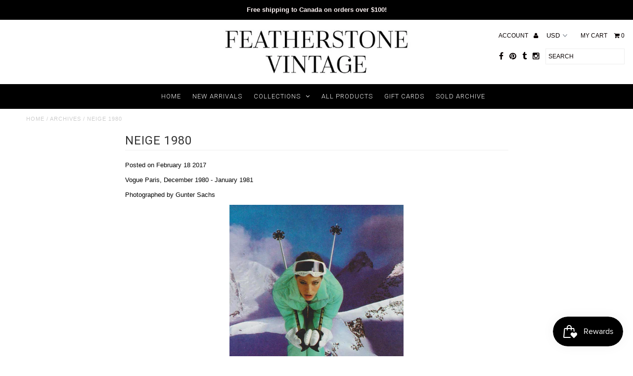

--- FILE ---
content_type: text/html; charset=utf-8
request_url: https://www.featherstonevintage.com/blogs/archives/neige-1980
body_size: 17274
content:
<!DOCTYPE html>
<!--[if lt IE 7 ]><html class="ie ie6" lang="en"> <![endif]-->
<!--[if IE 7 ]><html class="ie ie7" lang="en"> <![endif]-->
<!--[if IE 8 ]><html class="ie ie8" lang="en"> <![endif]-->
<!--[if (gte IE 9)|!(IE)]><!--><html lang="en"> <!--<![endif]-->
<head>
  <meta charset="utf-8" />
  
  <!-- Add any tracking or verification meta content below this line -->
  
  

  <!-- Basic Page Needs
================================================== -->

  <title>
    NEIGE 1980 &ndash; Featherstone Vintage
  </title>
  
  <meta name="description" content="Vogue Paris, December 1980 - January 1981 Photographed by Gunter Sachs Pierre Cardin Thierry Mugler Ted Lapidus Ted Lapidus Thierry Mugler Thierry Mugler Thierry Mugler Philippe Arnould by Descente  " />
  
  <link rel="canonical" href="https://www.featherstonevintage.com/blogs/archives/neige-1980" />

  

<meta property="og:type" content="article">
<meta property="og:title" content="NEIGE 1980">
<meta property="og:url" content="https://www.featherstonevintage.com/blogs/archives/neige-1980">
<meta property="og:description" content="Vogue Paris, December 1980 - January 1981
Photographed by Gunter Sachs

Pierre Cardin

Thierry Mugler

Ted Lapidus

Ted Lapidus

Thierry Mugler

Thierry Mugler

Thierry Mugler

Philippe Arnould by Descente
 ">

<meta property="og:image" content="http://www.featherstonevintage.com/cdn/shop/articles/008_1024x1024.jpg?v=1487438656">
<meta property="og:image:secure_url" content="https://www.featherstonevintage.com/cdn/shop/articles/008_1024x1024.jpg?v=1487438656">


<meta property="og:site_name" content="Featherstone Vintage">



<meta name="twitter:card" content="summary_large_image">


<meta name="twitter:site" content="@FeatherstoneV">


<meta name="twitter:title" content="NEIGE 1980">
<meta name="twitter:description" content="Vogue Paris, December 1980 - January 1981
Photographed by Gunter Sachs

Pierre Cardin

Thierry Mugler

Ted Lapidus

Ted Lapidus

Thierry Mugler

Thierry Mugler

Thierry Mugler

Philip">

<meta property="twitter:image" content="https://www.featherstonevintage.com/cdn/shop/articles/008_1024x1024.jpg?v=1487438656">



  <!-- CSS
================================================== -->

  <link href="//www.featherstonevintage.com/cdn/shop/t/3/assets/stylesheet.css?v=111354711145410896131766175881" rel="stylesheet" type="text/css" media="all" />
  <link href="//www.featherstonevintage.com/cdn/shop/t/3/assets/font-awesome.css?v=41792228249477712491482122277" rel="stylesheet" type="text/css" media="all" />
  <link href="//www.featherstonevintage.com/cdn/shop/t/3/assets/queries.css?v=17668040136867151921766175881" rel="stylesheet" type="text/css" media="all" />
    
    
  
  
  

  
    
  
  
     

  
     

  
  
  <link href='//fonts.googleapis.com/css?family=Montserrat:400,700' rel='stylesheet' type='text/css'>
    

  
       

  
    
  
  
  
  
  
  
  
  
      

  
   
  
  
     
  
  
      

  
  
  <link href='http://fonts.googleapis.com/css?family=Roboto:400,500,300' rel='stylesheet' type='text/css'>
   

  
  
  <link href='http://fonts.googleapis.com/css?family=Josefin+Sans:400,600,700,300' rel='stylesheet' type='text/css'>
   

  
  
  <link href='http://fonts.googleapis.com/css?family=Source+Sans+Pro:400,600,300,700' rel='stylesheet' type='text/css'>
   
  <!--[if LTE IE 8]>
<link href="//www.featherstonevintage.com/cdn/shop/t/3/assets/gridlock.ie.css?v=133506513823680828761482122278" rel="stylesheet" type="text/css" media="all" />  
<![endif]--> 


  <!-- JS
================================================== -->


  <script type="text/javascript" src="//ajax.googleapis.com/ajax/libs/jquery/1.9.1/jquery.min.js"></script>

  <script src="//www.featherstonevintage.com/cdn/shop/t/3/assets/theme.js?v=77954707223607096761670861337" type="text/javascript"></script> 
  <script src="//www.featherstonevintage.com/cdn/shopifycloud/storefront/assets/themes_support/option_selection-b017cd28.js" type="text/javascript"></script>  
  <script src="//www.featherstonevintage.com/cdn/shop/t/3/assets/jquery.fs.shifter.js?v=49917305197206640071482122280" type="text/javascript"></script>

  

  <meta name="viewport" content="width=device-width, initial-scale=1, maximum-scale=1">

  <!-- Favicons
================================================== -->

  <link rel="shortcut icon" href="//www.featherstonevintage.com/cdn/shop/t/3/assets/favicon.png?v=24784434714284352541564589890">

  

  <script>window.performance && window.performance.mark && window.performance.mark('shopify.content_for_header.start');</script><meta id="shopify-digital-wallet" name="shopify-digital-wallet" content="/16656381/digital_wallets/dialog">
<meta name="shopify-checkout-api-token" content="5b408fc7e0c2f0a629225d001533ebff">
<meta id="in-context-paypal-metadata" data-shop-id="16656381" data-venmo-supported="false" data-environment="production" data-locale="en_US" data-paypal-v4="true" data-currency="USD">
<link rel="alternate" type="application/atom+xml" title="Feed" href="/blogs/archives.atom" />
<script async="async" src="/checkouts/internal/preloads.js?locale=en-US"></script>
<script id="shopify-features" type="application/json">{"accessToken":"5b408fc7e0c2f0a629225d001533ebff","betas":["rich-media-storefront-analytics"],"domain":"www.featherstonevintage.com","predictiveSearch":true,"shopId":16656381,"locale":"en"}</script>
<script>var Shopify = Shopify || {};
Shopify.shop = "featherstone-vintage.myshopify.com";
Shopify.locale = "en";
Shopify.currency = {"active":"USD","rate":"1.0"};
Shopify.country = "US";
Shopify.theme = {"name":"Fashionopolism","id":130212097,"schema_name":null,"schema_version":null,"theme_store_id":141,"role":"main"};
Shopify.theme.handle = "null";
Shopify.theme.style = {"id":null,"handle":null};
Shopify.cdnHost = "www.featherstonevintage.com/cdn";
Shopify.routes = Shopify.routes || {};
Shopify.routes.root = "/";</script>
<script type="module">!function(o){(o.Shopify=o.Shopify||{}).modules=!0}(window);</script>
<script>!function(o){function n(){var o=[];function n(){o.push(Array.prototype.slice.apply(arguments))}return n.q=o,n}var t=o.Shopify=o.Shopify||{};t.loadFeatures=n(),t.autoloadFeatures=n()}(window);</script>
<script id="shop-js-analytics" type="application/json">{"pageType":"article"}</script>
<script defer="defer" async type="module" src="//www.featherstonevintage.com/cdn/shopifycloud/shop-js/modules/v2/client.init-shop-cart-sync_BT-GjEfc.en.esm.js"></script>
<script defer="defer" async type="module" src="//www.featherstonevintage.com/cdn/shopifycloud/shop-js/modules/v2/chunk.common_D58fp_Oc.esm.js"></script>
<script defer="defer" async type="module" src="//www.featherstonevintage.com/cdn/shopifycloud/shop-js/modules/v2/chunk.modal_xMitdFEc.esm.js"></script>
<script type="module">
  await import("//www.featherstonevintage.com/cdn/shopifycloud/shop-js/modules/v2/client.init-shop-cart-sync_BT-GjEfc.en.esm.js");
await import("//www.featherstonevintage.com/cdn/shopifycloud/shop-js/modules/v2/chunk.common_D58fp_Oc.esm.js");
await import("//www.featherstonevintage.com/cdn/shopifycloud/shop-js/modules/v2/chunk.modal_xMitdFEc.esm.js");

  window.Shopify.SignInWithShop?.initShopCartSync?.({"fedCMEnabled":true,"windoidEnabled":true});

</script>
<script id="__st">var __st={"a":16656381,"offset":-18000,"reqid":"43ed7def-dc80-47cb-88d3-7406a63994bd-1769274881","pageurl":"www.featherstonevintage.com\/blogs\/archives\/neige-1980","s":"articles-147880833","u":"bb95b7508e9d","p":"article","rtyp":"article","rid":147880833};</script>
<script>window.ShopifyPaypalV4VisibilityTracking = true;</script>
<script id="captcha-bootstrap">!function(){'use strict';const t='contact',e='account',n='new_comment',o=[[t,t],['blogs',n],['comments',n],[t,'customer']],c=[[e,'customer_login'],[e,'guest_login'],[e,'recover_customer_password'],[e,'create_customer']],r=t=>t.map((([t,e])=>`form[action*='/${t}']:not([data-nocaptcha='true']) input[name='form_type'][value='${e}']`)).join(','),a=t=>()=>t?[...document.querySelectorAll(t)].map((t=>t.form)):[];function s(){const t=[...o],e=r(t);return a(e)}const i='password',u='form_key',d=['recaptcha-v3-token','g-recaptcha-response','h-captcha-response',i],f=()=>{try{return window.sessionStorage}catch{return}},m='__shopify_v',_=t=>t.elements[u];function p(t,e,n=!1){try{const o=window.sessionStorage,c=JSON.parse(o.getItem(e)),{data:r}=function(t){const{data:e,action:n}=t;return t[m]||n?{data:e,action:n}:{data:t,action:n}}(c);for(const[e,n]of Object.entries(r))t.elements[e]&&(t.elements[e].value=n);n&&o.removeItem(e)}catch(o){console.error('form repopulation failed',{error:o})}}const l='form_type',E='cptcha';function T(t){t.dataset[E]=!0}const w=window,h=w.document,L='Shopify',v='ce_forms',y='captcha';let A=!1;((t,e)=>{const n=(g='f06e6c50-85a8-45c8-87d0-21a2b65856fe',I='https://cdn.shopify.com/shopifycloud/storefront-forms-hcaptcha/ce_storefront_forms_captcha_hcaptcha.v1.5.2.iife.js',D={infoText:'Protected by hCaptcha',privacyText:'Privacy',termsText:'Terms'},(t,e,n)=>{const o=w[L][v],c=o.bindForm;if(c)return c(t,g,e,D).then(n);var r;o.q.push([[t,g,e,D],n]),r=I,A||(h.body.append(Object.assign(h.createElement('script'),{id:'captcha-provider',async:!0,src:r})),A=!0)});var g,I,D;w[L]=w[L]||{},w[L][v]=w[L][v]||{},w[L][v].q=[],w[L][y]=w[L][y]||{},w[L][y].protect=function(t,e){n(t,void 0,e),T(t)},Object.freeze(w[L][y]),function(t,e,n,w,h,L){const[v,y,A,g]=function(t,e,n){const i=e?o:[],u=t?c:[],d=[...i,...u],f=r(d),m=r(i),_=r(d.filter((([t,e])=>n.includes(e))));return[a(f),a(m),a(_),s()]}(w,h,L),I=t=>{const e=t.target;return e instanceof HTMLFormElement?e:e&&e.form},D=t=>v().includes(t);t.addEventListener('submit',(t=>{const e=I(t);if(!e)return;const n=D(e)&&!e.dataset.hcaptchaBound&&!e.dataset.recaptchaBound,o=_(e),c=g().includes(e)&&(!o||!o.value);(n||c)&&t.preventDefault(),c&&!n&&(function(t){try{if(!f())return;!function(t){const e=f();if(!e)return;const n=_(t);if(!n)return;const o=n.value;o&&e.removeItem(o)}(t);const e=Array.from(Array(32),(()=>Math.random().toString(36)[2])).join('');!function(t,e){_(t)||t.append(Object.assign(document.createElement('input'),{type:'hidden',name:u})),t.elements[u].value=e}(t,e),function(t,e){const n=f();if(!n)return;const o=[...t.querySelectorAll(`input[type='${i}']`)].map((({name:t})=>t)),c=[...d,...o],r={};for(const[a,s]of new FormData(t).entries())c.includes(a)||(r[a]=s);n.setItem(e,JSON.stringify({[m]:1,action:t.action,data:r}))}(t,e)}catch(e){console.error('failed to persist form',e)}}(e),e.submit())}));const S=(t,e)=>{t&&!t.dataset[E]&&(n(t,e.some((e=>e===t))),T(t))};for(const o of['focusin','change'])t.addEventListener(o,(t=>{const e=I(t);D(e)&&S(e,y())}));const B=e.get('form_key'),M=e.get(l),P=B&&M;t.addEventListener('DOMContentLoaded',(()=>{const t=y();if(P)for(const e of t)e.elements[l].value===M&&p(e,B);[...new Set([...A(),...v().filter((t=>'true'===t.dataset.shopifyCaptcha))])].forEach((e=>S(e,t)))}))}(h,new URLSearchParams(w.location.search),n,t,e,['guest_login'])})(!0,!0)}();</script>
<script integrity="sha256-4kQ18oKyAcykRKYeNunJcIwy7WH5gtpwJnB7kiuLZ1E=" data-source-attribution="shopify.loadfeatures" defer="defer" src="//www.featherstonevintage.com/cdn/shopifycloud/storefront/assets/storefront/load_feature-a0a9edcb.js" crossorigin="anonymous"></script>
<script data-source-attribution="shopify.dynamic_checkout.dynamic.init">var Shopify=Shopify||{};Shopify.PaymentButton=Shopify.PaymentButton||{isStorefrontPortableWallets:!0,init:function(){window.Shopify.PaymentButton.init=function(){};var t=document.createElement("script");t.src="https://www.featherstonevintage.com/cdn/shopifycloud/portable-wallets/latest/portable-wallets.en.js",t.type="module",document.head.appendChild(t)}};
</script>
<script data-source-attribution="shopify.dynamic_checkout.buyer_consent">
  function portableWalletsHideBuyerConsent(e){var t=document.getElementById("shopify-buyer-consent"),n=document.getElementById("shopify-subscription-policy-button");t&&n&&(t.classList.add("hidden"),t.setAttribute("aria-hidden","true"),n.removeEventListener("click",e))}function portableWalletsShowBuyerConsent(e){var t=document.getElementById("shopify-buyer-consent"),n=document.getElementById("shopify-subscription-policy-button");t&&n&&(t.classList.remove("hidden"),t.removeAttribute("aria-hidden"),n.addEventListener("click",e))}window.Shopify?.PaymentButton&&(window.Shopify.PaymentButton.hideBuyerConsent=portableWalletsHideBuyerConsent,window.Shopify.PaymentButton.showBuyerConsent=portableWalletsShowBuyerConsent);
</script>
<script data-source-attribution="shopify.dynamic_checkout.cart.bootstrap">document.addEventListener("DOMContentLoaded",(function(){function t(){return document.querySelector("shopify-accelerated-checkout-cart, shopify-accelerated-checkout")}if(t())Shopify.PaymentButton.init();else{new MutationObserver((function(e,n){t()&&(Shopify.PaymentButton.init(),n.disconnect())})).observe(document.body,{childList:!0,subtree:!0})}}));
</script>
<link id="shopify-accelerated-checkout-styles" rel="stylesheet" media="screen" href="https://www.featherstonevintage.com/cdn/shopifycloud/portable-wallets/latest/accelerated-checkout-backwards-compat.css" crossorigin="anonymous">
<style id="shopify-accelerated-checkout-cart">
        #shopify-buyer-consent {
  margin-top: 1em;
  display: inline-block;
  width: 100%;
}

#shopify-buyer-consent.hidden {
  display: none;
}

#shopify-subscription-policy-button {
  background: none;
  border: none;
  padding: 0;
  text-decoration: underline;
  font-size: inherit;
  cursor: pointer;
}

#shopify-subscription-policy-button::before {
  box-shadow: none;
}

      </style>

<script>window.performance && window.performance.mark && window.performance.mark('shopify.content_for_header.end');</script>

 
<script src="https://cdn.shopify.com/extensions/019bec76-bf04-75b3-9131-34827afe520d/smile-io-275/assets/smile-loader.js" type="text/javascript" defer="defer"></script>
<link href="https://monorail-edge.shopifysvc.com" rel="dns-prefetch">
<script>(function(){if ("sendBeacon" in navigator && "performance" in window) {try {var session_token_from_headers = performance.getEntriesByType('navigation')[0].serverTiming.find(x => x.name == '_s').description;} catch {var session_token_from_headers = undefined;}var session_cookie_matches = document.cookie.match(/_shopify_s=([^;]*)/);var session_token_from_cookie = session_cookie_matches && session_cookie_matches.length === 2 ? session_cookie_matches[1] : "";var session_token = session_token_from_headers || session_token_from_cookie || "";function handle_abandonment_event(e) {var entries = performance.getEntries().filter(function(entry) {return /monorail-edge.shopifysvc.com/.test(entry.name);});if (!window.abandonment_tracked && entries.length === 0) {window.abandonment_tracked = true;var currentMs = Date.now();var navigation_start = performance.timing.navigationStart;var payload = {shop_id: 16656381,url: window.location.href,navigation_start,duration: currentMs - navigation_start,session_token,page_type: "article"};window.navigator.sendBeacon("https://monorail-edge.shopifysvc.com/v1/produce", JSON.stringify({schema_id: "online_store_buyer_site_abandonment/1.1",payload: payload,metadata: {event_created_at_ms: currentMs,event_sent_at_ms: currentMs}}));}}window.addEventListener('pagehide', handle_abandonment_event);}}());</script>
<script id="web-pixels-manager-setup">(function e(e,d,r,n,o){if(void 0===o&&(o={}),!Boolean(null===(a=null===(i=window.Shopify)||void 0===i?void 0:i.analytics)||void 0===a?void 0:a.replayQueue)){var i,a;window.Shopify=window.Shopify||{};var t=window.Shopify;t.analytics=t.analytics||{};var s=t.analytics;s.replayQueue=[],s.publish=function(e,d,r){return s.replayQueue.push([e,d,r]),!0};try{self.performance.mark("wpm:start")}catch(e){}var l=function(){var e={modern:/Edge?\/(1{2}[4-9]|1[2-9]\d|[2-9]\d{2}|\d{4,})\.\d+(\.\d+|)|Firefox\/(1{2}[4-9]|1[2-9]\d|[2-9]\d{2}|\d{4,})\.\d+(\.\d+|)|Chrom(ium|e)\/(9{2}|\d{3,})\.\d+(\.\d+|)|(Maci|X1{2}).+ Version\/(15\.\d+|(1[6-9]|[2-9]\d|\d{3,})\.\d+)([,.]\d+|)( \(\w+\)|)( Mobile\/\w+|) Safari\/|Chrome.+OPR\/(9{2}|\d{3,})\.\d+\.\d+|(CPU[ +]OS|iPhone[ +]OS|CPU[ +]iPhone|CPU IPhone OS|CPU iPad OS)[ +]+(15[._]\d+|(1[6-9]|[2-9]\d|\d{3,})[._]\d+)([._]\d+|)|Android:?[ /-](13[3-9]|1[4-9]\d|[2-9]\d{2}|\d{4,})(\.\d+|)(\.\d+|)|Android.+Firefox\/(13[5-9]|1[4-9]\d|[2-9]\d{2}|\d{4,})\.\d+(\.\d+|)|Android.+Chrom(ium|e)\/(13[3-9]|1[4-9]\d|[2-9]\d{2}|\d{4,})\.\d+(\.\d+|)|SamsungBrowser\/([2-9]\d|\d{3,})\.\d+/,legacy:/Edge?\/(1[6-9]|[2-9]\d|\d{3,})\.\d+(\.\d+|)|Firefox\/(5[4-9]|[6-9]\d|\d{3,})\.\d+(\.\d+|)|Chrom(ium|e)\/(5[1-9]|[6-9]\d|\d{3,})\.\d+(\.\d+|)([\d.]+$|.*Safari\/(?![\d.]+ Edge\/[\d.]+$))|(Maci|X1{2}).+ Version\/(10\.\d+|(1[1-9]|[2-9]\d|\d{3,})\.\d+)([,.]\d+|)( \(\w+\)|)( Mobile\/\w+|) Safari\/|Chrome.+OPR\/(3[89]|[4-9]\d|\d{3,})\.\d+\.\d+|(CPU[ +]OS|iPhone[ +]OS|CPU[ +]iPhone|CPU IPhone OS|CPU iPad OS)[ +]+(10[._]\d+|(1[1-9]|[2-9]\d|\d{3,})[._]\d+)([._]\d+|)|Android:?[ /-](13[3-9]|1[4-9]\d|[2-9]\d{2}|\d{4,})(\.\d+|)(\.\d+|)|Mobile Safari.+OPR\/([89]\d|\d{3,})\.\d+\.\d+|Android.+Firefox\/(13[5-9]|1[4-9]\d|[2-9]\d{2}|\d{4,})\.\d+(\.\d+|)|Android.+Chrom(ium|e)\/(13[3-9]|1[4-9]\d|[2-9]\d{2}|\d{4,})\.\d+(\.\d+|)|Android.+(UC? ?Browser|UCWEB|U3)[ /]?(15\.([5-9]|\d{2,})|(1[6-9]|[2-9]\d|\d{3,})\.\d+)\.\d+|SamsungBrowser\/(5\.\d+|([6-9]|\d{2,})\.\d+)|Android.+MQ{2}Browser\/(14(\.(9|\d{2,})|)|(1[5-9]|[2-9]\d|\d{3,})(\.\d+|))(\.\d+|)|K[Aa][Ii]OS\/(3\.\d+|([4-9]|\d{2,})\.\d+)(\.\d+|)/},d=e.modern,r=e.legacy,n=navigator.userAgent;return n.match(d)?"modern":n.match(r)?"legacy":"unknown"}(),u="modern"===l?"modern":"legacy",c=(null!=n?n:{modern:"",legacy:""})[u],f=function(e){return[e.baseUrl,"/wpm","/b",e.hashVersion,"modern"===e.buildTarget?"m":"l",".js"].join("")}({baseUrl:d,hashVersion:r,buildTarget:u}),m=function(e){var d=e.version,r=e.bundleTarget,n=e.surface,o=e.pageUrl,i=e.monorailEndpoint;return{emit:function(e){var a=e.status,t=e.errorMsg,s=(new Date).getTime(),l=JSON.stringify({metadata:{event_sent_at_ms:s},events:[{schema_id:"web_pixels_manager_load/3.1",payload:{version:d,bundle_target:r,page_url:o,status:a,surface:n,error_msg:t},metadata:{event_created_at_ms:s}}]});if(!i)return console&&console.warn&&console.warn("[Web Pixels Manager] No Monorail endpoint provided, skipping logging."),!1;try{return self.navigator.sendBeacon.bind(self.navigator)(i,l)}catch(e){}var u=new XMLHttpRequest;try{return u.open("POST",i,!0),u.setRequestHeader("Content-Type","text/plain"),u.send(l),!0}catch(e){return console&&console.warn&&console.warn("[Web Pixels Manager] Got an unhandled error while logging to Monorail."),!1}}}}({version:r,bundleTarget:l,surface:e.surface,pageUrl:self.location.href,monorailEndpoint:e.monorailEndpoint});try{o.browserTarget=l,function(e){var d=e.src,r=e.async,n=void 0===r||r,o=e.onload,i=e.onerror,a=e.sri,t=e.scriptDataAttributes,s=void 0===t?{}:t,l=document.createElement("script"),u=document.querySelector("head"),c=document.querySelector("body");if(l.async=n,l.src=d,a&&(l.integrity=a,l.crossOrigin="anonymous"),s)for(var f in s)if(Object.prototype.hasOwnProperty.call(s,f))try{l.dataset[f]=s[f]}catch(e){}if(o&&l.addEventListener("load",o),i&&l.addEventListener("error",i),u)u.appendChild(l);else{if(!c)throw new Error("Did not find a head or body element to append the script");c.appendChild(l)}}({src:f,async:!0,onload:function(){if(!function(){var e,d;return Boolean(null===(d=null===(e=window.Shopify)||void 0===e?void 0:e.analytics)||void 0===d?void 0:d.initialized)}()){var d=window.webPixelsManager.init(e)||void 0;if(d){var r=window.Shopify.analytics;r.replayQueue.forEach((function(e){var r=e[0],n=e[1],o=e[2];d.publishCustomEvent(r,n,o)})),r.replayQueue=[],r.publish=d.publishCustomEvent,r.visitor=d.visitor,r.initialized=!0}}},onerror:function(){return m.emit({status:"failed",errorMsg:"".concat(f," has failed to load")})},sri:function(e){var d=/^sha384-[A-Za-z0-9+/=]+$/;return"string"==typeof e&&d.test(e)}(c)?c:"",scriptDataAttributes:o}),m.emit({status:"loading"})}catch(e){m.emit({status:"failed",errorMsg:(null==e?void 0:e.message)||"Unknown error"})}}})({shopId: 16656381,storefrontBaseUrl: "https://www.featherstonevintage.com",extensionsBaseUrl: "https://extensions.shopifycdn.com/cdn/shopifycloud/web-pixels-manager",monorailEndpoint: "https://monorail-edge.shopifysvc.com/unstable/produce_batch",surface: "storefront-renderer",enabledBetaFlags: ["2dca8a86"],webPixelsConfigList: [{"id":"69828839","eventPayloadVersion":"v1","runtimeContext":"LAX","scriptVersion":"1","type":"CUSTOM","privacyPurposes":["ANALYTICS"],"name":"Google Analytics tag (migrated)"},{"id":"shopify-app-pixel","configuration":"{}","eventPayloadVersion":"v1","runtimeContext":"STRICT","scriptVersion":"0450","apiClientId":"shopify-pixel","type":"APP","privacyPurposes":["ANALYTICS","MARKETING"]},{"id":"shopify-custom-pixel","eventPayloadVersion":"v1","runtimeContext":"LAX","scriptVersion":"0450","apiClientId":"shopify-pixel","type":"CUSTOM","privacyPurposes":["ANALYTICS","MARKETING"]}],isMerchantRequest: false,initData: {"shop":{"name":"Featherstone Vintage","paymentSettings":{"currencyCode":"USD"},"myshopifyDomain":"featherstone-vintage.myshopify.com","countryCode":"CA","storefrontUrl":"https:\/\/www.featherstonevintage.com"},"customer":null,"cart":null,"checkout":null,"productVariants":[],"purchasingCompany":null},},"https://www.featherstonevintage.com/cdn","fcfee988w5aeb613cpc8e4bc33m6693e112",{"modern":"","legacy":""},{"shopId":"16656381","storefrontBaseUrl":"https:\/\/www.featherstonevintage.com","extensionBaseUrl":"https:\/\/extensions.shopifycdn.com\/cdn\/shopifycloud\/web-pixels-manager","surface":"storefront-renderer","enabledBetaFlags":"[\"2dca8a86\"]","isMerchantRequest":"false","hashVersion":"fcfee988w5aeb613cpc8e4bc33m6693e112","publish":"custom","events":"[[\"page_viewed\",{}]]"});</script><script>
  window.ShopifyAnalytics = window.ShopifyAnalytics || {};
  window.ShopifyAnalytics.meta = window.ShopifyAnalytics.meta || {};
  window.ShopifyAnalytics.meta.currency = 'USD';
  var meta = {"page":{"pageType":"article","resourceType":"article","resourceId":147880833,"requestId":"43ed7def-dc80-47cb-88d3-7406a63994bd-1769274881"}};
  for (var attr in meta) {
    window.ShopifyAnalytics.meta[attr] = meta[attr];
  }
</script>
<script class="analytics">
  (function () {
    var customDocumentWrite = function(content) {
      var jquery = null;

      if (window.jQuery) {
        jquery = window.jQuery;
      } else if (window.Checkout && window.Checkout.$) {
        jquery = window.Checkout.$;
      }

      if (jquery) {
        jquery('body').append(content);
      }
    };

    var hasLoggedConversion = function(token) {
      if (token) {
        return document.cookie.indexOf('loggedConversion=' + token) !== -1;
      }
      return false;
    }

    var setCookieIfConversion = function(token) {
      if (token) {
        var twoMonthsFromNow = new Date(Date.now());
        twoMonthsFromNow.setMonth(twoMonthsFromNow.getMonth() + 2);

        document.cookie = 'loggedConversion=' + token + '; expires=' + twoMonthsFromNow;
      }
    }

    var trekkie = window.ShopifyAnalytics.lib = window.trekkie = window.trekkie || [];
    if (trekkie.integrations) {
      return;
    }
    trekkie.methods = [
      'identify',
      'page',
      'ready',
      'track',
      'trackForm',
      'trackLink'
    ];
    trekkie.factory = function(method) {
      return function() {
        var args = Array.prototype.slice.call(arguments);
        args.unshift(method);
        trekkie.push(args);
        return trekkie;
      };
    };
    for (var i = 0; i < trekkie.methods.length; i++) {
      var key = trekkie.methods[i];
      trekkie[key] = trekkie.factory(key);
    }
    trekkie.load = function(config) {
      trekkie.config = config || {};
      trekkie.config.initialDocumentCookie = document.cookie;
      var first = document.getElementsByTagName('script')[0];
      var script = document.createElement('script');
      script.type = 'text/javascript';
      script.onerror = function(e) {
        var scriptFallback = document.createElement('script');
        scriptFallback.type = 'text/javascript';
        scriptFallback.onerror = function(error) {
                var Monorail = {
      produce: function produce(monorailDomain, schemaId, payload) {
        var currentMs = new Date().getTime();
        var event = {
          schema_id: schemaId,
          payload: payload,
          metadata: {
            event_created_at_ms: currentMs,
            event_sent_at_ms: currentMs
          }
        };
        return Monorail.sendRequest("https://" + monorailDomain + "/v1/produce", JSON.stringify(event));
      },
      sendRequest: function sendRequest(endpointUrl, payload) {
        // Try the sendBeacon API
        if (window && window.navigator && typeof window.navigator.sendBeacon === 'function' && typeof window.Blob === 'function' && !Monorail.isIos12()) {
          var blobData = new window.Blob([payload], {
            type: 'text/plain'
          });

          if (window.navigator.sendBeacon(endpointUrl, blobData)) {
            return true;
          } // sendBeacon was not successful

        } // XHR beacon

        var xhr = new XMLHttpRequest();

        try {
          xhr.open('POST', endpointUrl);
          xhr.setRequestHeader('Content-Type', 'text/plain');
          xhr.send(payload);
        } catch (e) {
          console.log(e);
        }

        return false;
      },
      isIos12: function isIos12() {
        return window.navigator.userAgent.lastIndexOf('iPhone; CPU iPhone OS 12_') !== -1 || window.navigator.userAgent.lastIndexOf('iPad; CPU OS 12_') !== -1;
      }
    };
    Monorail.produce('monorail-edge.shopifysvc.com',
      'trekkie_storefront_load_errors/1.1',
      {shop_id: 16656381,
      theme_id: 130212097,
      app_name: "storefront",
      context_url: window.location.href,
      source_url: "//www.featherstonevintage.com/cdn/s/trekkie.storefront.8d95595f799fbf7e1d32231b9a28fd43b70c67d3.min.js"});

        };
        scriptFallback.async = true;
        scriptFallback.src = '//www.featherstonevintage.com/cdn/s/trekkie.storefront.8d95595f799fbf7e1d32231b9a28fd43b70c67d3.min.js';
        first.parentNode.insertBefore(scriptFallback, first);
      };
      script.async = true;
      script.src = '//www.featherstonevintage.com/cdn/s/trekkie.storefront.8d95595f799fbf7e1d32231b9a28fd43b70c67d3.min.js';
      first.parentNode.insertBefore(script, first);
    };
    trekkie.load(
      {"Trekkie":{"appName":"storefront","development":false,"defaultAttributes":{"shopId":16656381,"isMerchantRequest":null,"themeId":130212097,"themeCityHash":"6872356709436759802","contentLanguage":"en","currency":"USD","eventMetadataId":"d32008ae-1d84-4fe9-b876-c3b8cc55dca0"},"isServerSideCookieWritingEnabled":true,"monorailRegion":"shop_domain","enabledBetaFlags":["65f19447"]},"Session Attribution":{},"S2S":{"facebookCapiEnabled":false,"source":"trekkie-storefront-renderer","apiClientId":580111}}
    );

    var loaded = false;
    trekkie.ready(function() {
      if (loaded) return;
      loaded = true;

      window.ShopifyAnalytics.lib = window.trekkie;

      var originalDocumentWrite = document.write;
      document.write = customDocumentWrite;
      try { window.ShopifyAnalytics.merchantGoogleAnalytics.call(this); } catch(error) {};
      document.write = originalDocumentWrite;

      window.ShopifyAnalytics.lib.page(null,{"pageType":"article","resourceType":"article","resourceId":147880833,"requestId":"43ed7def-dc80-47cb-88d3-7406a63994bd-1769274881","shopifyEmitted":true});

      var match = window.location.pathname.match(/checkouts\/(.+)\/(thank_you|post_purchase)/)
      var token = match? match[1]: undefined;
      if (!hasLoggedConversion(token)) {
        setCookieIfConversion(token);
        
      }
    });


        var eventsListenerScript = document.createElement('script');
        eventsListenerScript.async = true;
        eventsListenerScript.src = "//www.featherstonevintage.com/cdn/shopifycloud/storefront/assets/shop_events_listener-3da45d37.js";
        document.getElementsByTagName('head')[0].appendChild(eventsListenerScript);

})();</script>
  <script>
  if (!window.ga || (window.ga && typeof window.ga !== 'function')) {
    window.ga = function ga() {
      (window.ga.q = window.ga.q || []).push(arguments);
      if (window.Shopify && window.Shopify.analytics && typeof window.Shopify.analytics.publish === 'function') {
        window.Shopify.analytics.publish("ga_stub_called", {}, {sendTo: "google_osp_migration"});
      }
      console.error("Shopify's Google Analytics stub called with:", Array.from(arguments), "\nSee https://help.shopify.com/manual/promoting-marketing/pixels/pixel-migration#google for more information.");
    };
    if (window.Shopify && window.Shopify.analytics && typeof window.Shopify.analytics.publish === 'function') {
      window.Shopify.analytics.publish("ga_stub_initialized", {}, {sendTo: "google_osp_migration"});
    }
  }
</script>
<script
  defer
  src="https://www.featherstonevintage.com/cdn/shopifycloud/perf-kit/shopify-perf-kit-3.0.4.min.js"
  data-application="storefront-renderer"
  data-shop-id="16656381"
  data-render-region="gcp-us-central1"
  data-page-type="article"
  data-theme-instance-id="130212097"
  data-theme-name=""
  data-theme-version=""
  data-monorail-region="shop_domain"
  data-resource-timing-sampling-rate="10"
  data-shs="true"
  data-shs-beacon="true"
  data-shs-export-with-fetch="true"
  data-shs-logs-sample-rate="1"
  data-shs-beacon-endpoint="https://www.featherstonevintage.com/api/collect"
></script>
</head>

<body class="gridlock shifter article">
  <div id="CartDrawer" class="drawer drawer--right">
  <div class="drawer__header">
    <div class="table-cell">
    <h3>My Cart</h3>
    </div>
    <div class="table-cell">
    <span class="drawer__close js-drawer-close">
        Close
    </span>
    </div>
  </div>
  <div id="CartContainer"></div>
</div>
  <div id="top-bar" class="gridlock-fluid">
    <div class="row">
    <div class="row">
      <div class="desktop-12 tablet-6 mobile-3">
        Free shipping to Canada on orders over $100!
      </div>
    </div>
    </div>
  </div>  
  <div class="shifter-page is-moved-by-drawer" id="PageContainer">   
    <div class="page-wrap">

      <header class="gridlock-fluid">
        <div class="row">
        <div id="identity" class="row">        
          <div id="logo" class="desktop-4 desktop-push-4 tablet-6 mobile-3">       
            
            <a href="/"><img src="//www.featherstonevintage.com/cdn/shop/t/3/assets/logo.png?v=177579492333271766211764645419" alt="Featherstone Vintage" style="border: 0;"/></a>
                       
          </div>  

          <div class="desktop-4 tablet-6 mobile-3">
            <ul id="cart" class="tablet-3">            
              
              <li>
                                   
                <a href="/account/login">ACCOUNT  <i class="fa fa-user"></i></a>
                
              </li>
              
              
              <li><select class="currency-picker" name="currencies">
  
  
  <option value="USD" selected="selected">USD</option>
  
  
  <option value="CAD">CAD</option>
  
  
  
  <option value="GBP">GBP</option>
  
  
  
  <option value="AUD">AUD</option>
  
  
  
  <option value="SGD">SGD</option>
  
  
  
  <option value="EUR">EUR</option>
  
  
  
  
</select></li>
              
              <li class="cart-overview">
                <a href="/cart" class="site-header__cart-toggle js-drawer-open-right" aria-controls="CartDrawer" aria-expanded="false">
                  <span class="cart-words">My Cart</span>
                  &nbsp;<i class="fa fa-shopping-cart"></i> 
                  <span class="CartCount">0</span>
                </a> 
              </li>
              <li class="shifter-handle"><i class="fa fa-bars" aria-hidden="true"></i></li>
            </ul>           

            <ul id="social-links" class="tablet-3">
              <li><a href="https://www.facebook.com/FeatherstoneVintage/" target="_blank"><i class="fa fa-facebook"></i></a></li>
              
              <li><a href="https://www.pinterest.com/featherstonev/" target="_blank"><i class="fa fa-pinterest"></i></a></li>
              <li><a href="http://featherstonevintage.tumblr.com/" target="_blank"><i class="fa fa-tumblr"></i></a></li>
              
              
              <li><a href="//instagram.com/featherstonevintage" target="_blank"><i class="fa fa-instagram"></i></a></li>
              <li class="searchbox">
              <form action="/search" method="get">
                <input type="text" name="q" id="q" placeholder="SEARCH" />
              </form>  
              </li>            
            </ul>
          </div>
        </div>
        </div>
      </header>

      <nav id="nav" role="navigation" class="gridlock-fluid">
  <div class="row">
  <div id="navigation" class="row">      
    <ul id="nav" class="desktop-12 mobile-3">
      
                  
      
      
      <li><a href="/" title="">Home</a></li>
      
      
                  
      
      
      <li><a href="/collections/new-arrivals" title="">New Arrivals</a></li>
      
      
                  
      
      
      <!-- Start megamenu -->
      <li class="dropdown"><a href="/collections" title="">Collections</a>
        <ul class="megamenu">
          <div class="mega-container">
            
            <span class="desktop-12 tablet-6">
              
              
              
              
              
                  
              <!-- Start Megamenu Inner Links -->
                          
              <li class="desktop-4"><h4>Products</h4>
                <ul class="mega-stack">
                  
                  <li><a href="/collections/dresses" title="">Dresses</a></li>
                  
                  <li><a href="/collections/jumpsuits-rompers" title="">Jumpsuits & Rompers</a></li>
                  
                  <li><a href="/collections/suits-sets" title="">Suits & Sets</a></li>
                  
                  <li><a href="/collections/jackets-vests" title="">Jackets & Vests</a></li>
                  
                  <li><a href="/collections/coats" title="">Coats & Capes</a></li>
                  
                  <li><a href="/collections/tops-sweaters" title="">Tops & Sweaters</a></li>
                  
                  <li><a href="/collections/bottoms" title="">Bottoms</a></li>
                  
                  <li><a href="/collections/accessories" title="">Accessories</a></li>
                  
                  <li><a href="/collections/lingerie-swimwear" title="">Lingerie & Swimwear</a></li>
                  
                  <li><a href="/collections/jewellery" title="">Jewelry</a></li>
                  
                  <li><a href="/collections/footwear" title="">Footwear</a></li>
                  
                  <li><a href="/collections/menswear" title="">Menswear</a></li>
                  
                  <li><a href="/collections/kids" title="">Kids</a></li>
                  
                  <li><a href="/collections/lifestyle" title="">Lifestyle</a></li>
                  
                  <li><a href="/collections/gift-ideas" title="">Gift Ideas</a></li>
                  
                  <li><a href="/collections/documented" title="">Documented</a></li>
                  
                  <li><a href="/collections/couture" title="">Couture</a></li>
                  
                  <li><a href="/collections/french-fashion" title="">French Fashion</a></li>
                  
                  <li><a href="/collections/italian-fashion" title="">Italian Fashion</a></li>
                  
                  <li><a href="/collections/american-fashion" title="">American Fashion</a></li>
                  
                  <li><a href="/collections/british-boutique-collection" title="">British Boutique</a></li>
                  
                  <li><a href="/collections/sold-archive" title="">Sold Archive </a></li>
                  
                </ul>
              </li>
              
                          
              <li class="desktop-4"><h4>Shop By Era</h4>
                <ul class="mega-stack">
                  
                  <li><a href="/collections/pre-1920s" title="">Pre-1920s</a></li>
                  
                  <li><a href="/collections/1920s" title="">1920s</a></li>
                  
                  <li><a href="/collections/1930s" title="">1930s</a></li>
                  
                  <li><a href="/collections/1940s" title="">1940s</a></li>
                  
                  <li><a href="/collections/1950s" title="">1950s</a></li>
                  
                  <li><a href="/collections/1960s" title="">1960s</a></li>
                  
                  <li><a href="/collections/1970s" title="">1970s</a></li>
                  
                  <li><a href="/collections/1980s" title="">1980s</a></li>
                  
                  <li><a href="/collections/1990s" title="">1990s</a></li>
                  
                  <li><a href="/collections/2000s" title="">2000s</a></li>
                  
                  <li><a href="/collections/recent" title="">Contemporary</a></li>
                  
                </ul>
              </li>
              
                          
              <li class="desktop-4"><h4>Shop by Size</h4>
                <ul class="mega-stack">
                  
                  <li><a href="/collections/xs" title="">XS</a></li>
                  
                  <li><a href="/collections/s" title="">S</a></li>
                  
                  <li><a href="/collections/m" title="">M</a></li>
                  
                  <li><a href="/collections/l" title="">L</a></li>
                  
                  <li><a href="/collections/xl" title="">XL</a></li>
                  
                  <li><a href="/collections/plus-size" title="">Plus Size</a></li>
                  
                </ul>
              </li>
              
                  
                
            </span>
          </div>
        </ul>
      </li>
      <!-- End megamenu & start multi column where needed -->
      
      
                  
      
      
      <li><a href="/collections/all-products" title="">All Products</a></li>
      
      
                  
      
      
      <li><a href="/collections/gift-cards" title="">Gift Cards</a></li>
      
      
                  
      
      
      <li><a href="/collections/sold-archive" title="">Sold Archive</a></li>
      
      
    </ul> 
  </div> 
  </div>
</nav>
      	        
      <div class="clear"></div>
        

      

      	
      <div id="content" class="row">	
        
        
          <div id="breadcrumb" class="desktop-12">
    <a href="/" class="homepage-link" title="Home">Home</a>
    
    <span class="separator"> / </span> 
    <a href="/blogs/archives" title="">Archives</a>
    <span class="separator"> / </span>
    <span class="page-title">NEIGE 1980</span>
    
  </div>
<div class="clear"></div>
	
        	
        
        




<div id="blog-article" class="desktop-8 desktop-push-2 tablet-6 mobile-3">

  <h1>NEIGE 1980</h1>

  <div id="article-body">
    
    <p>Posted on February 18 2017</p>

    <div class="rte"><p>Vogue Paris, December 1980 - January 1981</p>
<p>Photographed by Gunter Sachs</p>
<p><img src="//cdn.shopify.com/s/files/1/1665/6381/files/001_717ce954-d4cc-4085-9d1d-1c9a68b9d420_large.jpg?v=1487438315" alt="" style="display: block; margin-left: auto; margin-right: auto;"></p>
<p style="text-align: center;">Pierre Cardin</p>
<p><img src="//cdn.shopify.com/s/files/1/1665/6381/files/002_e0767005-8e98-4a71-a869-41fb15d19841_large.jpg?v=1487438321" alt="" style="display: block; margin-left: auto; margin-right: auto;"></p>
<p style="text-align: center;">Thierry Mugler</p>
<p><img src="//cdn.shopify.com/s/files/1/1665/6381/files/003_99fb0b37-33b4-411a-8104-c035f0af6236_large.jpg?v=1487438328" alt="" style="display: block; margin-left: auto; margin-right: auto;"></p>
<p style="text-align: center;">Ted Lapidus</p>
<p><img src="//cdn.shopify.com/s/files/1/1665/6381/files/004_152ce9ed-6273-4f5b-bbbb-a7aabbbffc81_large.jpg?v=1487438341" alt="" style="display: block; margin-left: auto; margin-right: auto;"></p>
<p style="text-align: center;">Ted Lapidus</p>
<p><img src="//cdn.shopify.com/s/files/1/1665/6381/files/005_10040d60-a4fa-4d52-98a1-70badd8b0049_large.jpg?v=1487438353" alt="" style="display: block; margin-left: auto; margin-right: auto;"></p>
<p style="text-align: center;">Thierry Mugler</p>
<p><img src="//cdn.shopify.com/s/files/1/1665/6381/files/006_c1df86bb-2c78-4cca-80ec-3f6ae44c5f51_large.jpg?v=1487438360" alt="" style="display: block; margin-left: auto; margin-right: auto;"></p>
<p style="text-align: center;">Thierry Mugler</p>
<p><img src="//cdn.shopify.com/s/files/1/1665/6381/files/007_2f1a2551-077b-47cd-afd7-4c252c752ede_large.jpg?v=1487438372" alt="" style="display: block; margin-left: auto; margin-right: auto;"></p>
<p style="text-align: center;">Thierry Mugler</p>
<p><img src="//cdn.shopify.com/s/files/1/1665/6381/files/008_a1948e7a-32f5-4d3d-9907-dbe3166838d8_large.jpg?v=1487438380" alt="" style="display: block; margin-left: auto; margin-right: auto;"></p>
<p style="text-align: center;">Philippe Arnould by Descente</p>
<p> </p></div>
    <div class="share-icons">
  <span class="share-text">SHARE:</span>
  <a href="//www.facebook.com/sharer.php?u=https://www.featherstonevintage.com/blogs/archives/neige-1980" class="facebook" target="_blank"><i class="fa fa-facebook fa-2x"></i></a>
  <a href="//twitter.com/home?status=https://www.featherstonevintage.com/blogs/archives/neige-1980 via @https://twitter.com/FeatherstoneV" title="Share on Twitter" target="_blank" class="twitter"><i class="fa fa-twitter fa-2x"></i></a>
  
  
  
  
  <a title="Translation missing: en.social.icons.pinterest" target="blank" href="//pinterest.com/pin/create/button/?url=https://www.featherstonevintage.com/blogs/archives/neige-1980&amp;media=http://www.featherstonevintage.com/cdn/shop/articles/008_grande.jpg?v=1487438656" title="Pin This Article" class="pinterest"><i class="fa fa-pinterest fa-2x"></i></a>
    
  
</div>


        
  </div>   
</div>





<div class="clear"></div>

        
  
      </div>
      

    </div>  

    <div id="newsletter">
      <div class="row">
        <label class="desktop-4 tablet-2 mobile-3">Signup for Email Updates</label>

<div id="signup" class="desktop-4 tablet-2 mobile-3">
  <form action="//featherstonevintage.us14.list-manage.com/subscribe/post?u=68840e690d17b3964cd6a3593&amp;id=be633b8259" method="post" id="mc-embedded-subscribe-form" name="mc-embedded-subscribe-form" class="validate" target="_blank">
    <input value="" name="EMAIL" class="email" id="mce-EMAIL" placeholder="Enter Your Email Address" required="" type="email">
    <input value="Join" name="subscribe" id="mc-embedded-subscribe" class="small button" type="submit">
  </form>

</div>

<ul id="social-icons" class="desktop-4 tablet-2 mobile-3">
  <li><a href="https://www.facebook.com/FeatherstoneVintage/" target="_blank"><i class="fa fa-facebook fa-2x"></i></a></li>
  
  <li><a href="https://www.pinterest.com/featherstonev/" target="_blank"><i class="fa fa-pinterest fa-2x"></i></a></li>
  <li><a href="http://featherstonevintage.tumblr.com/" target="_blank"><i class="fa fa-tumblr fa-2x"></i></a></li>
  
  
  <li><a href="//instagram.com/featherstonevintage" target="_blank"><i class="fa fa-instagram fa-2x"></i></a></li>
</ul>

      </div>
    </div>  

    <footer>

      <div class="row">

        
        
        
        
        
        

        
        <div class="desktop-3 tablet-half mobile-half">
          <div class="section-title">
            <h4>From the blog</h4>
          </div>        
          <ul>
            
            <li><a href="/blogs/archives/le-tailleur-court">Le tailleur court</a></li>
            
            <li><a href="/blogs/archives/traveling-light">Traveling Light</a></li>
            
            <li><a href="/blogs/archives/paris-couture-1977-f-w">Paris Couture 1977 F/W</a></li>
            
            <li><a href="/blogs/archives/beauty-beyond-the-looking-glass">Beauty Beyond the Looking Glass</a></li>
            
          </ul>
        </div>
                

        
        <div class="desktop-3 tablet-half mobile-half">
          <div class="section-title">
            <h4>Contact us</h4>
          </div>        
          <ul>
            <li><label>Email</label>contact@featherstonevintage.com</li>
            
            
          </ul>
        </div>
        

        
        <div class="desktop-3 tablet-half mobile-half">
          <div class="section-title">
            <h4>Information</h4>
          </div>
          <ul>
                            
            <li><a href="/pages/about-us" title="">About Us</a></li>
                            
            <li><a href="/pages/shipping-information" title="">Shipping Information</a></li>
            
          </ul>  
        </div>
        

        
        <div class="desktop-3 tablet-half mobile-half">
          <div class="section-title">
            <h4>Popular</h4>
          </div>
          <ul>
                            
            <li><a href="/search" title="">Search</a></li>
                            
            <li><a href="/collections/all-products" title="">All Products</a></li>
                            
            <li><a href="/collections/new-arrivals" title="">New Arrivals</a></li>
            
          </ul>
        </div>
        
        

      </div> 

      <div class="clear"></div>

      <div class="sub-footer row">

        <div class="desktop-6 tablet-3 mobile-3 left-side">
          Copyright &copy; 2026 <a href="/" title="">Featherstone Vintage</a>
        <div class="desktop-6 tablet-3 mobile-3 right-side">   
          
          <img src="//www.featherstonevintage.com/cdn/shopifycloud/storefront/assets/payment_icons/american_express-1efdc6a3.svg" />
          
          <img src="//www.featherstonevintage.com/cdn/shopifycloud/storefront/assets/payment_icons/diners_club-678e3046.svg" />
          
          <img src="//www.featherstonevintage.com/cdn/shopifycloud/storefront/assets/payment_icons/discover-59880595.svg" />
          
          <img src="//www.featherstonevintage.com/cdn/shopifycloud/storefront/assets/payment_icons/google_pay-34c30515.svg" />
          
          <img src="//www.featherstonevintage.com/cdn/shopifycloud/storefront/assets/payment_icons/jcb-a0a4f44a.svg" />
          
          <img src="//www.featherstonevintage.com/cdn/shopifycloud/storefront/assets/payment_icons/master-54b5a7ce.svg" />
          
          <img src="//www.featherstonevintage.com/cdn/shopifycloud/storefront/assets/payment_icons/paypal-a7c68b85.svg" />
          
          <img src="//www.featherstonevintage.com/cdn/shopifycloud/storefront/assets/payment_icons/visa-65d650f7.svg" />
            
        </div>  
      </div>

    </footer>
  </div>
  <nav class="shifter-navigation">
  <div class="search">
    <form action="/search" method="get">
      <input type="text" name="q" id="q" placeholder="SEARCH" />
    </form>           
  </div>
  <script type="text/javascript">
    $(document).ready(function($) {
      $('#accordion').find('.accordion-toggle').click(function(){
        //Expand or collapse this panel
        $(this).toggleClass('open');
        $(this).next().slideToggle('fast');
        //Hide the other panels
        $(".accordion-content").not($(this).next()).slideUp('fast');
      });
      $('#accordion').find('.accordion-toggle2').click(function(){
        //Expand or collapse this panel
        $(this).addClass('open');
        $(this).next().slideToggle('fast');
        //Hide the other panels
        $(".accordion-content2").not($(this).next()).slideUp('fast');
      });        
    });
  </script>    
  <ul id="accordion">    
    
    

    
    <li><a href="/" title="">Home</a></li>
    
    
    

    
    <li><a href="/collections/new-arrivals" title="">New Arrivals</a></li>
    
    
    

    

    <li class="accordion-toggle">Collections</li>
    <div class="accordion-content">
      <ul class="sub">    

        
        
        

        
        

           
         
        <div class="accordion-toggle2"><a href="#">Products</a></div>                 
        <div class="accordion-content2">  
        <ul class="sub">
            
            <li><a href="/collections/dresses" title="">Dresses</a></li>
            
            <li><a href="/collections/jumpsuits-rompers" title="">Jumpsuits & Rompers</a></li>
            
            <li><a href="/collections/suits-sets" title="">Suits & Sets</a></li>
            
            <li><a href="/collections/jackets-vests" title="">Jackets & Vests</a></li>
            
            <li><a href="/collections/coats" title="">Coats & Capes</a></li>
            
            <li><a href="/collections/tops-sweaters" title="">Tops & Sweaters</a></li>
            
            <li><a href="/collections/bottoms" title="">Bottoms</a></li>
            
            <li><a href="/collections/accessories" title="">Accessories</a></li>
            
            <li><a href="/collections/lingerie-swimwear" title="">Lingerie & Swimwear</a></li>
            
            <li><a href="/collections/jewellery" title="">Jewelry</a></li>
            
            <li><a href="/collections/footwear" title="">Footwear</a></li>
            
            <li><a href="/collections/menswear" title="">Menswear</a></li>
            
            <li><a href="/collections/kids" title="">Kids</a></li>
            
            <li><a href="/collections/lifestyle" title="">Lifestyle</a></li>
            
            <li><a href="/collections/gift-ideas" title="">Gift Ideas</a></li>
            
            <li><a href="/collections/documented" title="">Documented</a></li>
            
            <li><a href="/collections/couture" title="">Couture</a></li>
            
            <li><a href="/collections/french-fashion" title="">French Fashion</a></li>
            
            <li><a href="/collections/italian-fashion" title="">Italian Fashion</a></li>
            
            <li><a href="/collections/american-fashion" title="">American Fashion</a></li>
            
            <li><a href="/collections/british-boutique-collection" title="">British Boutique</a></li>
            
            <li><a href="/collections/sold-archive" title="">Sold Archive </a></li>
            
          </ul>
        </div>

                   
        

        
        
        

        
        

           
         
        <div class="accordion-toggle2"><a href="#">Shop By Era</a></div>                 
        <div class="accordion-content2">  
        <ul class="sub">
            
            <li><a href="/collections/pre-1920s" title="">Pre-1920s</a></li>
            
            <li><a href="/collections/1920s" title="">1920s</a></li>
            
            <li><a href="/collections/1930s" title="">1930s</a></li>
            
            <li><a href="/collections/1940s" title="">1940s</a></li>
            
            <li><a href="/collections/1950s" title="">1950s</a></li>
            
            <li><a href="/collections/1960s" title="">1960s</a></li>
            
            <li><a href="/collections/1970s" title="">1970s</a></li>
            
            <li><a href="/collections/1980s" title="">1980s</a></li>
            
            <li><a href="/collections/1990s" title="">1990s</a></li>
            
            <li><a href="/collections/2000s" title="">2000s</a></li>
            
            <li><a href="/collections/recent" title="">Contemporary</a></li>
            
          </ul>
        </div>

                   
        

        
        
        

        
        

           
         
        <div class="accordion-toggle2"><a href="#">Shop by Size</a></div>                 
        <div class="accordion-content2">  
        <ul class="sub">
            
            <li><a href="/collections/xs" title="">XS</a></li>
            
            <li><a href="/collections/s" title="">S</a></li>
            
            <li><a href="/collections/m" title="">M</a></li>
            
            <li><a href="/collections/l" title="">L</a></li>
            
            <li><a href="/collections/xl" title="">XL</a></li>
            
            <li><a href="/collections/plus-size" title="">Plus Size</a></li>
            
          </ul>
        </div>

                   
        

        
        
        

        
        

        

        
        
        

        
        

        

        
        
        

        
        

        

        
        
        

        
        

        

        
        
        

        
        

        

        
        
        

        
        

        

        
        
        

        
        

        

        

      </ul>
    </div>




    
    
    

    
    <li><a href="/collections/all-products" title="">All Products</a></li>
    
    
    

    
    <li><a href="/collections/gift-cards" title="">Gift Cards</a></li>
    
    
    

    
    <li><a href="/collections/sold-archive" title="">Sold Archive</a></li>
    
      
  </ul>     
</nav> 


  
    

<div style="display:none">
  <div id="subscribe_popup">
    
    <h3>Join our Mailing List</h3>
    <p>Sign up to receive our daily email and get 50% off your first purchase.</p>    <!-- BEGIN #subs-container -->
    <div id="subs-container" class="clearfix">
      <div id="mc_embed_signup">
        <form action="//featherstonevintage.us14.list-manage.com/subscribe/post?u=68840e690d17b3964cd6a3593&amp;id=be633b8259" method="post" id="mc-embedded-subscribe-form" name="mc-embedded-subscribe-form" class="validate" target="_blank">
          <input value="" name="EMAIL" class="email" id="mce-EMAIL" placeholder="Enter Your Email Address" required="" type="email">
          <input value="Join" name="subscribe" id="mc-embedded-subscribe" class="button" type="submit">
        </form>
      </div>  
    </div>
    <div class="clear"></div>
    <div class="fb-like" data-href="https://www.featherstonevintage.com" data-layout="button_count" data-action="like" data-show-faces="true" data-share="false"></div>
  </div>
</div>


  <script type="text/javascript">
    //initiating jQuery
    jQuery(function($) {
      if ($(window).width() >= 741) {

        $(document).ready( function() {
          //enabling stickUp on the '.navbar-wrapper' class
          $('#nav').stickUp();
        });
      }

    });
  </script>  



  <a id="inline" href="#cart_popup" class="fancybox cart-popper hide"></a>
<div style="display:none">
  <div id="cart_popup" class="row">
    <h3>My Cart</h3>
    
    


    
    <div class="desktop-12 tablet-6 quick-cart-total">
      Subtotal: <span class="cart_total"><span class=money>$0.00</span></span>
    </div>
    
    
    
    <p class="empty-cart">
      Your cart is currently empty.
    </p>
    
  </div>
</div>








  <a href="#" class="scrollup"><i class="icon-chevron-up icon-2x"></i></a>

  <!-- Begin Recently Viewed Products -->
  <script type="text/javascript" charset="utf-8">
    //<![CDATA[
    // Including api.jquery.js conditionnally.
    if (typeof Shopify.resizeImage === 'undefined') {
      document.write("\u003cscript src=\"\/\/www.featherstonevintage.com\/cdn\/shopifycloud\/storefront\/assets\/themes_support\/api.jquery-7ab1a3a4.js\" type=\"text\/javascript\"\u003e\u003c\/script\u003e");
    }
    //]]>
  </script>

  <script src="//ajax.aspnetcdn.com/ajax/jquery.templates/beta1/jquery.tmpl.min.js" type="text/javascript"></script>
  <script src="//www.featherstonevintage.com/cdn/shop/t/3/assets/jquery.products.min.js?v=69449650225931047071482122280" type="text/javascript"></script>

    

   
  <div id="fb-root"></div>
  <script>(function(d, s, id) {
  var js, fjs = d.getElementsByTagName(s)[0];
  if (d.getElementById(id)) return;
  js = d.createElement(s); js.id = id;
  js.src = "//connect.facebook.net/en_US/all.js#xfbml=1&appId=127142210767229";
  fjs.parentNode.insertBefore(js, fjs);
}(document, 'script', 'facebook-jssdk'));</script>
  


  

<script src="//www.featherstonevintage.com/cdn/s/javascripts/currencies.js" type="text/javascript"></script>
<script src="//www.featherstonevintage.com/cdn/shop/t/3/assets/jquery.currencies.min.js?v=30321906837909522691482122280" type="text/javascript"></script>

<script>

Currency.format = 'money_with_currency_format';

var shopCurrency = 'USD';

/* Sometimes merchants change their shop currency, let's tell our JavaScript file */
Currency.moneyFormats[shopCurrency].money_with_currency_format = "${{amount}} USD";
Currency.moneyFormats[shopCurrency].money_format = "${{amount}}";
  
/* Default currency */
var defaultCurrency = 'USD';
  
/* Cookie currency */
var cookieCurrency = Currency.cookie.read();

/* Fix for customer account pages */
jQuery('span.money span.money').each(function() {
  jQuery(this).parents('span.money').removeClass('money');
});

/* Saving the current price */
jQuery('span.money').each(function() {
  jQuery(this).attr('data-currency-USD', jQuery(this).html());
});

// If there's no cookie.
if (cookieCurrency == null) {
  if (shopCurrency !== defaultCurrency) {
    Currency.convertAll(shopCurrency, defaultCurrency);
  }
  else {
    Currency.currentCurrency = defaultCurrency;
  }
}
// If the cookie value does not correspond to any value in the currency dropdown.
else if (jQuery('[name=currencies]').size() && jQuery('[name=currencies] option[value=' + cookieCurrency + ']').size() === 0) {
  Currency.currentCurrency = shopCurrency;
  Currency.cookie.write(shopCurrency);
}
else if (cookieCurrency === shopCurrency) {
  Currency.currentCurrency = shopCurrency;
}
else {
  Currency.convertAll(shopCurrency, cookieCurrency);
}

jQuery('[name=currencies]').val(Currency.currentCurrency).change(function() {
  var newCurrency = jQuery(this).val();
  Currency.convertAll(Currency.currentCurrency, newCurrency);
  jQuery('.selected-currency').text(Currency.currentCurrency);
});

var original_selectCallback = window.selectCallback;
var selectCallback = function(variant, selector) {
  original_selectCallback(variant, selector);
  Currency.convertAll(shopCurrency, jQuery('[name=currencies]').val());
  jQuery('.selected-currency').text(Currency.currentCurrency);
};

$('body').on('ajaxCart.afterCartLoad', function(cart) {
  Currency.convertAll(shopCurrency, jQuery('[name=currencies]').val());
  jQuery('.selected-currency').text(Currency.currentCurrency);  
});

jQuery('.selected-currency').text(Currency.currentCurrency);

</script>



  <script src="//www.featherstonevintage.com/cdn/shop/t/3/assets/handlebars.min.js?v=79044469952368397291482122278" type="text/javascript"></script>
  <!-- /snippets/ajax-cart-template.liquid -->

  <script id="CartTemplate" type="text/template">

  
    <form action="/cart" method="post" novalidate class="cart ajaxcart">
      <div class="ajaxcart__inner">
        {{#items}}
        <div class="ajaxcart__product">
          <div class="ajaxcart row" data-line="{{line}}">

              <div class="grid__item desktop-4 tablet-2 mobile-1">
                <a href="{{url}}" class="ajaxcart__product-image"><img src="{{img}}" alt=""></a>
              </div>
              <div class="desktop-8 tablet-4 mobile-2">
                <p>
                  <a href="{{url}}" class="ajaxcart__product-name">{{name}}</a>
                  {{#if variation}}
                    <span class="ajaxcart__product-meta">{{variation}}</span>
                  {{/if}}
                  {{#properties}}
                    {{#each this}}
                      {{#if this}}
                        <span class="ajaxcart__product-meta">{{@key}}: {{this}}</span>
                      {{/if}}
                    {{/each}}
                  {{/properties}}
                  
                </p>
                <p><strong>{{{price}}}</strong></p>

                <div class="display-table">
                  <div class="display-table-cell">
                    <div class="ajaxcart__qty">
                      <button type="button" class="ajaxcart__qty-adjust ajaxcart__qty--minus quantity-increment" data-id="{{id}}" data-qty="{{itemMinus}}" data-line="{{line}}">
                        <span>&minus;</span>
                      </button>
                      <input type="text" name="updates[]" class="ajaxcart__qty-num" value="{{itemQty}}" min="0" data-id="{{id}}" data-line="{{line}}" aria-label="quantity" pattern="[0-9]*">
                      <button type="button" class="ajaxcart__qty-adjust ajaxcart__qty--plus quantity-increment" data-id="{{id}}" data-line="{{line}}" data-qty="{{itemAdd}}">                        
                        <span>+</span>
                      </button>
                    </div>
                  </div>
                </div>
              </div>

          </div>
        </div>
        {{/items}}

        
          <div>
            <label for="CartSpecialInstructions">Please leave special instructions below:</label>
            <textarea name="note" class="input-full" id="CartSpecialInstructions">{{ note }}</textarea>
          </div>
        
      </div>
      <div class="ajaxcart__footer row">

          <div class="desktop-half tablet-half mobile-half">
            <p><strong>Subtotal</strong></p>
          </div>
          <div class="desktop-half tablet-half mobile-half">
            <p class="text-right"><strong>{{{totalPrice}}}</strong></p>
          </div>

        <p class="text-center">Shipping calculated at check out</p>
        <button type="submit" class="cart__checkout" name="checkout">
          Check Out &rarr;
        </button>
        
          <div class="additional_checkout_buttons"><div class="dynamic-checkout__content" id="dynamic-checkout-cart" data-shopify="dynamic-checkout-cart"> <shopify-accelerated-checkout-cart wallet-configs="[{&quot;supports_subs&quot;:false,&quot;supports_def_opts&quot;:false,&quot;name&quot;:&quot;paypal&quot;,&quot;wallet_params&quot;:{&quot;shopId&quot;:16656381,&quot;countryCode&quot;:&quot;CA&quot;,&quot;merchantName&quot;:&quot;Featherstone Vintage&quot;,&quot;phoneRequired&quot;:true,&quot;companyRequired&quot;:false,&quot;shippingType&quot;:&quot;shipping&quot;,&quot;shopifyPaymentsEnabled&quot;:false,&quot;hasManagedSellingPlanState&quot;:null,&quot;requiresBillingAgreement&quot;:false,&quot;merchantId&quot;:&quot;UEKDVJJZG3XTW&quot;,&quot;sdkUrl&quot;:&quot;https://www.paypal.com/sdk/js?components=buttons\u0026commit=false\u0026currency=USD\u0026locale=en_US\u0026client-id=AfUEYT7nO4BwZQERn9Vym5TbHAG08ptiKa9gm8OARBYgoqiAJIjllRjeIMI4g294KAH1JdTnkzubt1fr\u0026merchant-id=UEKDVJJZG3XTW\u0026intent=authorize&quot;}}]" access-token="5b408fc7e0c2f0a629225d001533ebff" buyer-country="US" buyer-locale="en" buyer-currency="USD" shop-id="16656381" cart-id="8702ac34edd65a7664d57da6f0264fef" enabled-flags="[&quot;ae0f5bf6&quot;]" > <div class="wallet-button-wrapper"> <ul class='wallet-cart-grid wallet-cart-grid--skeleton' role="list" data-shopify-buttoncontainer="true"> <li data-testid='grid-cell' class='wallet-cart-button-container'><div class='wallet-cart-button wallet-cart-button__skeleton' role='button' disabled aria-hidden='true'>&nbsp</div></li> </ul> </div> </shopify-accelerated-checkout-cart> <small id="shopify-buyer-consent" class="hidden" aria-hidden="true" data-consent-type="subscription"> One or more of the items in your cart is a recurring or deferred purchase. By continuing, I agree to the <span id="shopify-subscription-policy-button">cancellation policy</span> and authorize you to charge my payment method at the prices, frequency and dates listed on this page until my order is fulfilled or I cancel, if permitted. </small> </div></div>
        
      </div>
    </form>
  
  </script>
  <script id="AjaxQty" type="text/template">
  
    <div class="ajaxcart__qty">
      <button type="button" class="ajaxcart__qty-adjust ajaxcart__qty--minus icon-fallback-text" data-id="{{id}}" data-qty="{{itemMinus}}">
        <span class="icon icon-minus" aria-hidden="true"></span>
        <span class="fallback-text">&minus;</span>
      </button>
      <input type="text" class="ajaxcart__qty-num" value="{{itemQty}}" min="0" data-id="{{id}}" aria-label="quantity" pattern="[0-9]*">
      <button type="button" class="ajaxcart__qty-adjust ajaxcart__qty--plus icon-fallback-text" data-id="{{id}}" data-qty="{{itemAdd}}">
        <span class="icon icon-plus" aria-hidden="true"></span>
        <span class="fallback-text">+</span>
      </button>
    </div>
  
  </script>
  <script id="JsQty" type="text/template">
  
    <div class="js-qty">
      <button type="button" class="js-qty__adjust js-qty__adjust--minus quantity-increment" data-id="{{id}}" data-qty="{{itemMinus}}">
        <span>&minus;</span>
      </button>
      <input type="text" class="js-qty__num" value="{{itemQty}}" min="1" data-id="{{id}}" aria-label="quantity" pattern="[0-9]*" name="{{inputName}}" id="{{inputId}}">
      <button type="button" class="js-qty__adjust js-qty__adjust--plus quantity-increment" data-id="{{id}}" data-qty="{{itemAdd}}">
        <span>+</span>
      </button>
    </div>
  
  </script>



  <script src="//www.featherstonevintage.com/cdn/shop/t/3/assets/ajax-cart.js?v=85677650913785271401482122283" type="text/javascript"></script>
  <script>
    jQuery(function($) {
      ajaxCart.init({
        formSelector: '#AddToCartForm',
        cartContainer: '#CartContainer',
        addToCartSelector: '#AddToCart',
        cartCountSelector: '.CartCount',
        cartCostSelector: '.CartCost',
        moneyFormat: "\u003cspan class=money\u003e${{amount}}\u003c\/span\u003e",
        onToggleCallback: function(cart) {
        Currency.convertAll(shopCurrency, Currency.currentCurrency);
        jQuery('.selected-currency').text(Currency.currentCurrency);
      }
                    });
    });
    jQuery('body').on('ajaxCart.afterCartLoad', function(evt, cart) {
      // Bind to 'ajaxCart.afterCartLoad' to run any javascript after the cart has loaded in the DOM
      timber.RightDrawer.open();
    });      
  </script>  
  
  
  <!-- Add any additional scripts below this line -->

  
  
<div id="shopify-block-AR2FMSW9nNERWcU9kV__6174324309569838175" class="shopify-block shopify-app-block">


<div class="smile-shopify-init"
  data-channel-key="channel_jLb5hS5bNK6t1xQT94v6C0iI"
  
></div>


</div></body>
</html>
        <!-- Start-MakeAnOffer version: 6 -->
        <script>
          var makeAnOfferData = (function() {
            var data = {
              product: null,
              cartProducts: [],
              settings: "{\"id\":1074,\"product_exit_offer\":false,\"cart_exit_offer\":false,\"product_button\":true,\"cart_button\":false,\"product_timed_overlay\":false,\"sms_notification\":true,\"cart_timed_overlay\":false,\"link_color\":\"#ffffff\",\"link_background_color\":\"#000000\",\"phone_number\":\"+14389348422\",\"link_type\":\"\",\"link_name\":\"\",\"trigger_on_page\":3,\"main_heading\":\"Want a better price?\",\"timed_overlay_position\":\"top\",\"popup_timer_delay\":10,\"button_background_color\":\"#000000\",\"button_font_color\":\"#ffffff\",\"timed_overlay_opacity\":\"0.9\",\"button_text\":\"Make an Offer\",\"timed_overlay_background_color\":\"#000000\",\"expiration\":0,\"current_theme\":{\"id\":1,\"name\":\"Classic\",\"created_at\":\"2018-11-14T09:14:06.717Z\",\"updated_at\":\"2018-11-14T09:14:06.717Z\"},\"timed_overlay_font_color\":\"#ffffff\",\"timed_overlay_text\":\"Don't like the price?\",\"one_page_shop\":false,\"timed_overlay_timer_type\":\"\",\"skus\":[\"1102\",\"1101\",\"1100\",\"1099\",\"1098\",\"1097\",\"1096\",\"1095\",\"1094\",\"1093\",\"1092\",\"1091\",\"1090\",\"1089\",\"1088\",\"1087\",\"1086\",\"1085\",\"1084\",\"1083\",\"1082\",\"1081\",\"1080\",\"1079\",\"1078\",\"1074\",\"1073\",\"1072\",\"1071\",\"1070\",\"1069\",\"0019\",\"1068\",\"1067\",\"1066\",\"1065\",\"1064\",\"1063\",\"1062\",\"1061\",\"1060\",\"1059\",\"1058\",\"1057\",\"1056\",\"1055\",\"1054\",\"1053\",\"1052\",\"1051\",\"1050\",\"1049\",\"1048\",\"1047\",\"1046\",\"0016\",\"1045\",\"1044\",\"1041\",\"1043\",\"1040\",\"1008\",\"1034\",\"1036\",\"1030\",\"1031\",\"1025\",\"1026\",\"1028\",\"1029\",\"1022\",\"1020\",\"1000\",\"1001\",\"1002\",\"1006\",\"1007\",\"1010\",\"1011\",\"1012\",\"1013\",\"1014\",\"1016\",\"1017\",\"1018\",\"1019\",\"1003\",\"1004\",\"1005\",\"1033\"],\"display_rule_type\":2,\"show_phone_number\":false,\"show_shipping_address\":null,\"timed_overlay_button_text\":\"\",\"show_notes_text\":true,\"header_background_color\":\"#000000\",\"main_heading_font_color\":\"#555555\",\"show_combine_overlay\":false,\"secondary_heading_font_color\":\"#bbbbbb\",\"prefetch_offer_popup\":true,\"show_quantity\":false,\"theme_setting\":{\"id\":84,\"user_setting_id\":1074,\"theme_id\":1,\"created_at\":\"2018-11-14T09:14:35.486Z\",\"updated_at\":\"2020-05-28T13:47:04.567Z\",\"data\":{\"tax\":\"1.0\",\"show_gdpr\":\"false\",\"show_name\":\"\",\"hint_email\":\"Your email\",\"hint_notes\":\"(optional) Notes to seller\",\"show_notes\":\"true\",\"show_price\":\"true\",\"sorry_text\":\"Sorry, this product is unavailable now.\",\"hint_amount\":\"Your offer amount\",\"use_sidebar\":\"false\",\"how_it_works\":\"\\u003cb\\u003eHow does it work?\\u003c\/b\\u003e It’s simple! Tell us the price you are willing to pay and we will accept, reject or counter the offer using the email address provided. There are no obligations to purchase.\",\"main_heading\":\"Want a better price?\",\"button_submit\":\"Send Offer\",\"hint_quantity\":\"Quantity\",\"show_quantity\":\"false\",\"success_content\":\"\",\"success_heading\":\"\",\"hint_phone_number\":\"Your phone number\",\"secondary_heading\":\"\",\"show_phone_number\":\"false\",\"hint_confirm_email\":\"Confirm email\",\"hint_customer_name\":\"Your Name\",\"show_confirm_email\":\"false\",\"show_price_with_tax\":\"false\",\"submit_button_color\":\"#ffffff\",\"previous_result_text\":\"Seems like we have already prepared an exclusive offer of [[AMOUNT]] for you from your previous offer.\",\"hint_shipping_address\":\"Shipping Address\",\"show_shipping_address\":\"\",\"header_background_color\":\"#000000\",\"main_heading_font_color\":\"#555555\",\"secondary_heading_font_color\":\"#bbbbbb\",\"submit_button_background_color\":\"#000000\"}},\"tags\":[],\"collections\":[],\"bcc_myself\":false,\"change_handler\":\"\",\"reminder_email\":true,\"face\":\"post_onboarding\",\"sender_email\":\"\",\"product_overlay_message\":false,\"cart_overlay_message\":false,\"onboarding_tracking\":null,\"show_name\":null,\"private_policy\":\"\",\"modal_css\":null,\"automatic_button_style\":true}"
            };

            

            

            return data;
          })();

        </script>
        <!-- End-MakeAnOffer -->
